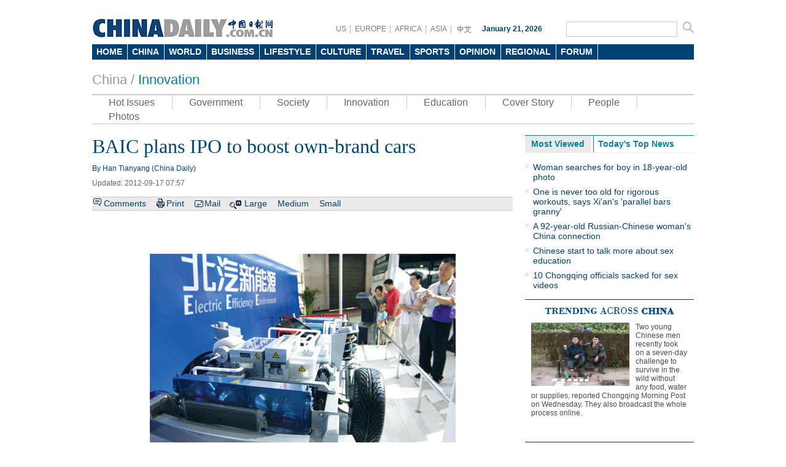

--- FILE ---
content_type: text/html
request_url: http://www.chinadaily.com.cn/china/2012-09/17/content_15763399.htm
body_size: 9097
content:
<!DOCTYPE html PUBLIC "-//W3C//DTD XHTML 1.0 Transitional//EN" "http://www.w3.org/TR/xhtml1/DTD/xhtml1-transitional.dtd">
<html xmlns="http://www.w3.org/1999/xhtml">
<head>
<meta http-equiv="Content-Type" content="text/html; charset=UTF-8"/>
<title>BAIC plans IPO to boost own-brand cars
 - China - Chinadaily.com.cn</title>
<meta name="keywords" content="BAIC plans IPO to boost own-brand cars"/>
<meta name="description" content="BAIC Group, the Chinese partner of Daimler AG and Hyundai Motor Corp, plans to list its passenger vehicle arm BAIC Motor Co Ltd on the Hong Kong Stock Exchange next year, according to its president Xu Heyi."/>
<link href="../../tplimages/81414.files/master.css" rel="stylesheet" type="text/css"/>
<link href="../../tplimages/81414.files/layout.css" rel="stylesheet" type="text/css"/>
<link href="../../tplimages/81414.files/china.css" rel="stylesheet" type="text/css"/>
<link href="../../tplimages/81414.files/multimedia.css" rel="stylesheet" type="text/css"/>
<link href="../../tplimages/81414.files/en_header.css" rel="stylesheet" type="text/css"/>
<script type="text/javascript" src="../../../js/2014e/jquery.min.js">
</script>

<script type="text/javascript" src="../../../js/2014e/mobile_content.js">
</script>

<script language="javascript" src="../../tplimages/81414.files/tabs.js" type="text/javascript">
</script>

<script src="../../tplimages/81414.files/date.js" type="text/javascript">
</script>

<!--天润流量统计代码 Start-->
<meta name="filetype" content="1"/>
<meta name="publishedtype" content="1"/>
<meta name="pagetype" content="1"/><meta name="contentid" content="15763399"/>
<meta name="publishdate" content=" 2012-09-17"/><meta name="author" content="李齐"/>
<meta name="editor" content="李齐"/>
<meta name="source" content="China Daily"/>
<!--天润流量统计代码 End-->
<!--google Start-->
<script type="text/javascript">
<!--

  var _gaq = _gaq || [];
  _gaq.push(['_setAccount', 'UA-28295596-1']);
  _gaq.push(['_setDomainName', 'chinadaily.com.cn']);
  _gaq.push(['_trackPageview']);

  (function() {
    var ga = document.createElement('script'); ga.type = 'text/javascript'; ga.async = true;
    ga.src = ('https:' == document.location.protocol ? 'https://ssl' : 'http://www') + '.google-analytics.com/ga.js';
    var s = document.getElementsByTagName('script')[0]; s.parentNode.insertBefore(ga, s);
  })();


-->
</script>

<!--google End-->
<!-- 大报来稿区分 开始 -->
<meta name="webterren_speical" content="http://www.chinadaily.com.cn/china/2012-09/17/content_15763399.htm"/>
<meta name="sourcetype" content="http://www.chinadaily.com.cn/china/2012-09/17/content_15763399.htm"/>

<!-- 大报来稿区分 结束 -->
</head>
<body>
<meta name="contentid" content="15763399"/>
<meta name="publishdate" content=" 2012-09-17"/>
<div class="w980 pt10">
</div>



<div class="en_header">
  <div class="head_cen2">
  <div class="logo2"> <a href="http://www.chinadaily.com.cn/" target="_top" atremote="1"><img src="http://www.chinadaily.com.cn/image_e/2013/e_logo2.png" atremote="1" width="297" height="32" border="0"/></a>
</div>
<div class="floatrgt s_btn_Box2">
<div class="floatlft">
<span class="lineBg gary btnBox2 floatlft">
<a href="http://usa.chinadaily.com.cn" atremote="1" target="_blank">US</a>
<a href="http://europe.chinadaily.com.cn/" atremote="1" target="_blank">EUROPE</a>
<a href="http://africa.chinadaily.com.cn" atremote="1" target="_blank">AFRICA</a>
<a href="http://www.chinadailyasia.com/" atremote="1" target="_blank">ASIA</a>
<a href="http://cn.chinadaily.com.cn" target="_blank" style=" background:none;"><img src="http://www.chinadaily.com.cn/image_e/2013/zhongwen.gif" alt="中文" border="0"/></a>
</span>
<span class="time"><script type="text/javascript">
        document.write("" + m[today.getMonth()+1]+ " "+ today.getDate()+", " + theYear + " ");
        </script></span>
</div>
 <span class="searchBox2">
<form name="searchform" method="get" action="http://searchen.chinadaily.com.cn/search" atremote="1" onsubmit="return do_search(this)" target="_blank" >
<input class="sh1 floatlft" type="text" name="query" id="searchText" onfocus="cleanword(this)"  />
<input type="image"class="floatrgt" src="http://www.chinadaily.com.cn/image_e/2013/fdj_ico.gif" atremote="1" onclick="javascript:searchform.submit()" />
</form>
</span>
</div>
</div>
<style>
<!--
.dropdown li span a {
display: block;
color: #FFF;
height: 25px;
font-size: 14px;
float: left;
text-decoration: none;
font-weight: bold;
line-height: 25px;
padding-right: 8px;
padding-left: 7px;
}
-->
</style>
<div class="nav">
<ul class="dropdown">
    <li class="home"><span><a href="http://www.chinadaily.com.cn" target="_top" atremote="1">HOME</a></span></li>			
        <li class="china"><span><a href="http://www.chinadaily.com.cn/china/" target="_top" atremote="1">CHINA</a></span></li>
        <li class="world"><span><a href="http://www.chinadaily.com.cn/world/" target="_top" atremote="1">WORLD</a></span></li>
        <li class="business"><span><a href="http://www.chinadaily.com.cn/business/" target="_top" atremote="1">BUSINESS</a></span></li>
        <li class="life"><span><a href="http://www.chinadaily.com.cn/life/" target="_top" atremote="1">LIFESTYLE</a></span></li>
        <li class="culture"><span><a href="http://www.chinadaily.com.cn/culture/" target="_top" atremote="1">CULTURE</a></span></li>
        <li class="travel"><span><a href="http://www.chinadaily.com.cn/travel/" target="_top" atremote="1">TRAVEL</a></span></li>
        <li class="sports"><span><a href="http://www.chinadaily.com.cn/sports/" target="_top" atremote="1">SPORTS</a></span></li>
        <li class="opinion"><span><a href="http://www.chinadaily.com.cn/opinion/" target="_top" atremote="1">OPINION</a></span></li>
        <li class="regional"><span><a href="http://www.chinadaily.com.cn/regional/" target="_top" atremote="1">REGIONAL</a></span></li>
        <li class="forum"><span><a href="http://bbs.chinadaily.com.cn" target="_top" atremote="1">FORUM</a></span>
        
        </li>
        </li>

</ul>
</div>
</div>

<div class="w980 greyTxt9 titleTxt22 pt20 pb10">China / <a href="../../scitech.html" target="_top" class="titleTxt26">Innovation</a>
</div>

<div class="w980">
<ul class="nav2">
<li><a href="../../hotonthweb.html" target="_top">Hot Issues</a></li>

<li><a href="../../governmentandpolicy.html" target="_top">Government</a></li>

<li><a href="../../society.html" target="_top">Society</a></li>

<li><a href="../../scitech.html" target="_top">Innovation</a></li>

<li><a href="../../education.html" target="_top">Education</a></li>

<li><a href="../../../coverstory.html" target="_top">Cover Story</a></li>

<li><a href="../../newsmaker.html" target="_top">People</a></li>

<li style="border-right:0px; "><a href="../../../photo/china.html" target="_top">Photos</a></li>
</ul>
</div>

<div class="w980 hid pt18">
<div class="l685 mr20">
<div class="l685">
<div>
<div id="Title_e"><h1 class="titleTxt32 blueTxt mb10">BAIC plans IPO to boost own-brand cars</h1>
        <span class=" block blueTxt mb10">By Han Tianyang (China Daily)</span> <span class="greyTxt6 block mb15">Updated:  2012-09-17 07:57</span>

</div>

<div class="bar1"><span class="tw_box6 newsTop line1"><span class="comBox"><a href="#iscomment" class="comm-ico">Comments</a> <a href="javascript:Print()" class="print-ico">Print</a> <a onclick="javascript:window.open ('http://app3.chinadaily.com.cn/webdev/PageRcmdToMail.shtml?url='+document.location+'&#38;title='+document.title, 'newwindow', 'height=380, width=480');" class="mail-ico">Mail</a> <span class="large-ico"><a href="javascript:doZoom(18)">Large</a> <a href="javascript:doZoom(16)">Medium</a> <a href="javascript:doZoom(14)">Small</a></span></span></span></div>

<div class="pt30"><!--enpproperty <date>2012-09-17 07:57:40.0</date><author>Han Tianyang</author><title>BAIC plans IPO to boost own-brand cars</title><keyword>BAIC plans IPO to boost own-brand cars</keyword><subtitle></subtitle><introtitle></introtitle><siteid>1</siteid><nodeid>1055021</nodeid><nodename>Innovation</nodename><nodesearchname>2@webnews</nodesearchname>/enpproperty--><!--enpcontent--><div id="Content"><p>
</p><p>
</p><p align="center">
<center>
<table align="center" border="0" bordercolordark="#ffffff" bordercolorlight="#ffffff" cellpadding="1" cellspacing="2" style="BORDER-BOTTOM: #ffffff 0px; BORDER-LEFT: #ffffff 0px; BACKGROUND-COLOR: #ffffff; WIDTH: 80px; HEIGHT: 20px; BORDER-TOP: #ffffff 0px; BORDER-RIGHT: #ffffff 0px">
<tbody>
<tr>
<td align="middle" style="BACKGROUND-COLOR: #ffffff; MIN-HEIGHT: 16px" valign="center">
<p>&#160;<img align="center" border="0" height="325" id="5288520" md5="" sourcedescription="编辑提供的本地文件" sourcename="本地文件" src="../../images/attachement/jpg/site1/20120917/f04da2db112211c0b14f23.jpg" alt="BAIC plans IPO to boost own-brand cars" style="BORDER-BOTTOM: #000000 0px solid; BORDER-LEFT: #000000 0px solid; BORDER-TOP: #000000 0px solid; BORDER-RIGHT: #000000 0px solid" title="" width="498"/></p>
<p><span><font size="1" style="FONT-SIZE: 10pt"><strong>Chassis and electric drive system by BAIC at an expo in Beijing, part of its push to develop wholly owned brands. Wu Changqing / For China Daily</strong></font></span></p></td></tr></tbody></table></center>
</p>

<p>BAIC Group, the Chinese partner of Daimler AG and Hyundai Motor Corp, plans to list its passenger vehicle arm BAIC Motor Co Ltd on the Hong Kong Stock Exchange next year, according to its president Xu Heyi. 
</p><p>The Beijing-based manufacturer, China's fifth-largest auto group by sales, expects to raise 10 billion yuan in an initial public offering, funds that will be used to further develop its own-brand passenger vehicles, Xu said at the Summer Davos Forum in Tianjin last week. 
</p><p>BAIC Motor's assets include the parent company's 50 percent stake in a joint venture with Hyundai and the group's own-brand business unit, an automotive research institute and its new energy and powertrain units. 
</p><p>It remains uncertain whether the group will include its 50 percent stake in its partnership with Daimler, which makes Mercedes-Benz cars in China, in the planned IPO. 
</p><p>BAIC Motor was established in 2010 for the special purpose of a stock listing. BAIC Group has a 51 percent stake in the joint stock subsidy, with Shougang Group, one of China's top steel makers, the second-biggest shareholder with a 18.31 percent stake. 
</p><p>In addition to its passenger vehicle arms, BAIC Group also has a listed company, Beiqi Foton, that makes commercial vehicles. 
</p><p>Last year the group sold 1.5 million vehicles, a number it projects will reach 1.8 million this year. 
</p><p>China's top two automotive groups - SAIC Motor and Dongfeng Motor Corp - had IPOs in 2005 and 2006. Another major domestic automaker, Guangzhou Automobile Group Co Ltd, was listed in Hong Kong in 2010 and in Shanghai earlier this year. FAW Group is now preparing to go public. 
</p><p>Like most of its domestic counterparts, BAIC needs to go public for capital since its own brand-business is still in the initial stage of development and needs massive funding, analysts said. 
</p><p>
</p><p align="center">
</p><p align="right"><img align="right" border="0" id="5288524" md5="" sourcedescription="编辑提供的本地文件" sourcename="本地文件" src="../../images/attachement/jpg/site1/20120917/f04da2db112211c0b19926.jpg" alt="BAIC plans IPO to boost own-brand cars" style="WIDTH: 236px; HEIGHT: 366px" title=""/></p>


<p>The automaker launched its first self-developed passenger vehicle, the Weiwang minivan, last year and its first own-brand car, the Beijing E Series subcompact model based on the chassis of Daimler's Smart ForFour, in March this year. 
</p><p>Its first mid-sized sedan, based on the Saab technologies that the group acquired in 2009, is expected to hit the market at the end of the year. 
</p><p>The company previously said that it plans to roll out more than 20 new models and variants based on Saab technologies in the next five years and aims to sell up to 900,000 of its own-brand passenger vehicles a year by 2015. 
</p><p>The automaker now is making minivans and small cars in its plants in Hunan province. It is also preparing new production facilities in Chongqing, Guangzhou and Beijing for its own-brand cars. 
</p><p>But as a latecomer that just began producing its own cars, BAIC now faces a slowing market where domestic brands have been hit hardest. 
</p><p>According to the China Association of Automobile Manufacturers, passenger vehicle sales by domestic carmakers totaled 4 million units in the first eight months this year, edging up only 2 percent from a year earlier. Overall passenger vehicle sales in China rose 8 percent in the same period. 
</p><p>The market share of domestic passenger vehicles in the first eight months this year declined by 2.4 percentage points to about 40.3 percent, according to the association. The decline has been even steeper for home-brand sedans, whose market share has fallen 3 percentage points this year to 26.4 percent. 
</p><p>hantianyang@chinadaily.com.cn 
</p><p align="right">(China Daily 09/17/2012 page18)</p>

















</div><!--/enpcontent-->


<div class="pt10 pb10 hid"><!-- iscomment为1标示该文章可以评论 -->

</div>


</div>
</div>
</div>



<html>
<head>
<title></title>
<meta http-equiv="Content-Type" content="text/html; charset=UTF-8"/>
</head>
<body>
<div class="hid">
</div>

<div class="hid">
<div>
<div class="box_gray pt20 pb20">
</div>
</div>
</div>
</body> 
</html>

</div>

<div class="r275">
<div id="item2" class="mb15">
<ul id="tabBar2" class="mb10" style="margin-right:0; overflow:hidden;">
<li><a href="javascript:void(0);" class="current"><span>Most Viewed</span></a></li>

<li><a href="http://www.chinadaily.com.cn/china/top_news.html" atremote="1" target="_top"><span>Today's Top News</span></a></li>
</ul>

<div class="show blueBg2">
<script type="text/javascript" src="../../../html/topnews/china.js">
</script>

 

<script type="text/javascript">
<!--
var i=0;
var num = 0;
document.write('<ul class=\"busLis6\">');
for(i=0;i<5;i++){
num = i+1;
document.write('<li><a href="'+cd_json[i].url+'" target="_blank">'+cd_json[i].title+'<\/a><\/li>');
}
document.write('<\/ul>');
-->
</script>
</div>

<div>
<!-- ab 23719619 -->
<ul class="busLis6">
<li><a href="http://www.chinadaily.com.cn/china/2016-03/03/content_23719619.htm" atremote="1" target="_blank">Digging deep to explore subterranean space</a></li>

<!-- ae 23719619 --><!-- ab 23720524 -->
<li><a href="http://www.chinadaily.com.cn/china/2016-03/03/content_23720524.htm" atremote="1" target="_blank">110 Long March rockets to be launched in 5 years: scientist</a></li>

<!-- ae 23720524 --><!-- ab 23719283 -->
<li><a href="http://www.chinadaily.com.cn/china/2016-03/03/content_23719283.htm" atremote="1" target="_blank">Mobile HIV testing labs to hit streets in capital</a></li>

<!-- ae 23719283 --><!-- ab 23711618 -->
<li><a href="http://www.chinadaily.com.cn/china/2016-03/02/content_23711618.htm" atremote="1" target="_blank">Veteran journalist named new spokesman of China's top meeting of political advisors</a></li>

<!-- ae 23711618 --><!-- ab 23704113 -->
<li><a href="http://www.chinadaily.com.cn/china/2016-03/02/content_23704113.htm" atremote="1" target="_blank">Elder care seen as a key concern in a graying nation</a></li>

<!-- ae 23704113 --><!-- ab 23703616 -->
<li><a href="http://www.chinadaily.com.cn/china/2016-03/02/content_23703616.htm" atremote="1" target="_blank">Beijing center helps woo foreign talent</a></li>

<!-- ae 23703616 --><!-- ab 23703033 -->
<li><a href="http://www.chinadaily.com.cn/china/2016-03/01/content_23703033.htm" atremote="1" target="_blank">China's lunar probe sets record for longest stay</a></li>

<!-- ae 23703033 --><!-- ab 23703642 -->
<li><a href="http://www.chinadaily.com.cn/china/2016-03/02/content_23703642.htm" atremote="1" target="_blank">Shanghai teachers win high marks</a></li>

<!-- ae 23703642 --><!-- ab 23689167 -->
<li><a href="http://www.chinadaily.com.cn/china/2016-03/01/content_23689167.htm" atremote="1" target="_blank">Xi to meet Obama soon, premier says</a></li>

<!-- ae 23689167 --><!-- ab 23691439 -->
<li><a href="http://www.chinadaily.com.cn/china/2016-03/01/content_23691439.htm" atremote="1" target="_blank">New legislation outlaws domestic abuse</a></li>
</ul>

<!-- ae 23691439 -->

</div>
</div>



<div class="title_t"><img src="http://www.chinadaily.com.cn/image_e/2013/trending.jpg" width="223" height="19" atremote="1"/></div>

<div class="pt10 mb15 pl10 pr10 hid">
<div class="mb15 hid">
<!-- ab 23642238 --><a href="http://www.chinadaily.com.cn/trending/2016-02/25/content_23642238.htm" target="_blank" atremote="1"><img src="http://www.chinadaily.com.cn/china/images/attachement/jpg/site1/20160225/b083fe96fac21838e6df16.jpg" atremote="1" border="0" class="floatlft mr10" width="160" height="103"/></a> 

<p class="Txt14 timesTxt"><a href="http://www.chinadaily.com.cn/trending/2016-02/25/content_23642238.htm" atremote="1" style="color:#4c4c4c;" target="_blank">Two young Chinese men recently took on a seven-day challenge to survive in the wild without any food, water or supplies, reported Chongqing Morning Post on Wednesday. They also broadcast the whole process online.</a></p>

<!-- ae 23642238 -->

</div>
</div>

<div class="forumBox pt10">
<h2><img src="http://www.chinadaily.com.cn/image_e/2013/forum_logo.gif"/></h2>

<script src="http://bbs.chinadaily.com.cn/api.php?mod=chinadaily&#38;id=16" type="text/javascript">
</script>
</div>

<div class="title6"><b>Highlights</b></div>

<div class="pt10 pl10 pr10">
<!-- ab 23655821 -->
<div class="busTw2 hid mb12 clear"><a href="http://www.chinadaily.com.cn/china/2016-02/26/content_23655821.htm" class="floatlft mr10" atremote="1" target="_blank"><img src="http://www.chinadaily.com.cn/china/images/attachement/jpg/site1/20160226/f8bc126e4b23183a0b6302.jpg" atremote="1" border="0" width="114" height="77"/></a> 

<span class="timesTxt txtSty"><b><a href="http://www.chinadaily.com.cn/china/2016-02/26/content_23655821.htm" atremote="1" target="_blank">Some Tibetan plants can predict Indian monsoon</a></b></span></div>

<!-- ae 23655821 --><!-- ab 23645822 -->
<div class="busTw2 hid mb12 clear"><a href="http://www.chinadaily.com.cn/china/2016-02/25/content_23645822.htm" class="floatlft mr10" atremote="1" target="_blank"><img src="http://www.chinadaily.com.cn/china/images/attachement/jpg/site1/20160225/f8bc126d97c418390ebf03.jpg" atremote="1" border="0" width="114" height="77"/></a> 

<span class="timesTxt txtSty"><b><a href="http://www.chinadaily.com.cn/china/2016-02/25/content_23645822.htm" atremote="1" target="_blank">Marriage too costly for some rural bachelors in China</a></b></span></div>

<!-- ae 23645822 --><!-- ab 23627341 -->
<div class="busTw2 hid mb12 clear"><a href="http://www.chinadaily.com.cn/china/2016-02/24/content_23627341.htm" class="floatlft mr10" atremote="1" target="_blank"><img src="http://www.chinadaily.com.cn/china/images/attachement/jpg/site1/20160224/eca86bd9e2f91837a7f036.jpg" atremote="1" border="0" width="114" height="77"/></a> 

<span class="timesTxt txtSty"><b><a href="http://www.chinadaily.com.cn/china/2016-02/24/content_23627341.htm" atremote="1" target="_blank">Stolen guide dog turns up bearing note of apology</a></b></span></div>

<!-- ae 23627341 --><!-- ab 23626552 -->
<div class="busTw2 hid mb12 clear"><a href="http://www.chinadaily.com.cn/china/2016-02/24/content_23626552.htm" class="floatlft mr10" atremote="1" target="_blank"><img src="http://www.chinadaily.com.cn/china/images/attachement/jpg/site1/20160224/f8bc126d97c418379bd004.jpg" atremote="1" border="0" width="114" height="77"/></a> 

<span class="timesTxt txtSty"><b><a href="http://www.chinadaily.com.cn/china/2016-02/24/content_23626552.htm" atremote="1" target="_blank">China-led gravitational wave venture seeks global talent</a></b></span></div>

<!-- ae 23626552 -->

</div>

<div class="title6"><b>Hot Topics</b></div>

<div class="pt10 bushotWords hid mb15">
<!-- ab 22808947 --><span><a href="http://www.chinadaily.com.cn/china/2015-12/25/content_22808947.htm" target="_blank" atremote="1"><em>Transformers</em> star's hospital experience triggers healthcare debate</a></span> <!-- ae 22808947 --><!-- ab 22597943 --><span><a href="http://www.chinadaily.com.cn/china/2015-12/01/content_22597943.htm" target="_blank" atremote="1">Full text: Beijing Declaration of the BRICS Media Summit</a></span> <!-- ae 22597943 --><!-- ab 22462363 --><span><a href="http://www.chinadaily.com.cn/china/2015-11/15/content_22462363.htm" target="_blank" atremote="1">China's two-child policy puts pressure on sperm banks</a></span> <!-- ae 22462363 --><!-- ab 19125762 --><span><a href="http://www.chinadaily.com.cn/china/Ground-level.html" target="_blank" atremote="1">Ground level</a></span> <!-- ae 19125762 --><!-- ab 19097263 --><span><a href="http://www.chinadaily.com.cn/china/Rule-of-law.html" target="_blank" atremote="1">Rule of law</a></span> <!-- ae 19097263 --><!-- ab 19074042 --><span><a href="http://www.chinadaily.com.cn/china/panda.html" target="_blank" atremote="1">Panda</a></span> <!-- ae 19074042 --><!-- ab 19075066 --><span><a href="http://www.chinadaily.com.cn/china/China-youths.html" target="_blank" atremote="1">China youths</a></span> <!-- ae 19075066 --><!-- ab 19075067 --><span><a href="http://www.chinadaily.com.cn/china/Anti-terror-drive.html" target="_blank" atremote="1">Anti-terror drive</a></span> <!-- ae 19075067 --><!-- ab 19074092 --><span><a href="http://www.chinadaily.com.cn/china/Family%20planning.html" target="_blank" atremote="1">Family planning</a></span> <!-- ae 19074092 --><!-- ab 19074090 --><span><a href="http://www.chinadaily.com.cn/china/Smog.html" target="_blank" atremote="1">Smog</a></span> <!-- ae 19074090 -->

</div>

<div class="title6"><b><a href="http://www.chinadaily.com.cn/china/special_coverage.html" atremote="1" target="_top">Special</a></b></div>

<div class="pt10 mb15 pl10 pr10 hid">
<!-- ab 23695355 -->
<div class="mb15 hid clear"><a href="../../../regional/mcsspecials.html" class="floatlft mr10" target="_blank"><img src="http://www.chinadaily.com.cn/china/images/attachement/jpg/site1/20160301/b083fe955fd6183f63c201.jpg" border="0" atremote="1" width="114" height="74"/></a> 

<p class="Txt14 timesTxt"><a href="http://www.chinadaily.com.cn/regional/mcsspecials.html" target="_blank" atremote="1">My Chengdu story</a></p>
</div>

<!-- ae 23695355 --><!-- ab 21851403 -->
<div class="mb15 hid clear"><a href="http://english.legalinfo.gov.cn/" class="floatlft mr10" target="_blank"><img src="http://www.chinadaily.com.cn/china/images/attachement/jpg/site1/20150914/b083fe955fd61760d0603f.jpg" border="0" atremote="1" width="114" height="74"/></a> 

<p class="Txt14 timesTxt"><a href="http://english.legalinfo.gov.cn/" target="_blank" atremote="1">China Legal Information Center</a></p>
</div>

<!-- ae 21851403 -->

</div>


</div>
</div>

<div class="blank10">...</div>
<div class="footer-zx partnersbox">
    <div class="center infobox">| <a href="http://www.chinadaily.com.cn/static_e/2011about.html" target="_top">About China Daily</a> | <a href="http://www.chinadaily.com.cn/static_e/Advertise_Site.html" target="_top">Advertise on Site</a> | <a href="http://www.chinadaily.com.cn/static_e/Contact_Us.html" target="_top">Contact Us</a> | <a href="http://chinadaily.zhiye.com/" target="_top">Job Offer</a> | <a href="http://www.chinadaily.com.cn/static_e/Expat_Employment.html" target="_top">Expat Employment</a> |</div>
	<p class="center foot-info">
    Copyright 1995 - 
<script>
var oTime = new Date();
document.write(oTime.getFullYear());
</script>
 . All rights reserved. The content (including but not limited to text, photo, multimedia information, etc) published in this site belongs to China Daily Information Co (CDIC). Without written authorization from CDIC, such content shall not be republished or used in any form. Note: Browsers with 1024*768 or higher resolution are suggested for this site.</p>
	<p class="center foot-info">
	License for publishing multimedia online <a href="http://www.chinadaily.com.cn/2009image_e/permit2010.jpg" atremote="1" target="_blank">0108263</a> &#160;&#160;&#160;&#160;&#160;&#160;&#160;&#160;&#160;&#160;&#160;&#160;Registration Number: <a href="http://www.chinadaily.com.cn/ad/licence/licence.html" atremote="1" target="_blank">130349</a>&#160;&#160;&#160;&#160;&#160;&#160;<img src="http://www.chinadaily.com.cn/15361.files/biaoshi.gif" width="35" height="37"/>  <script src="http://s20.cnzz.com/stat.php?id=3089622&web_id=3089622&show=pic1" language="JavaScript"></script>    
	</p>

</div>
<!-- 内部统计测试 start -->
<script src="http://www.chinadaily.com.cn/logger-min.js" type="text/javascript" charset="utf-8"></script>
<!-- 内部统计测试 end-->

<!--天润实时统计代码 Start-->
<div style="display:none">
<script type="text/javascript">
<!--
document.write(unescape("%3Cscript src='http://cl2.webterren.com/webdig.js?z=16' type='text/javascript'%3E%3C/script%3E"));
-->
</script>

 

<script type="text/javascript">
<!--
wd_paramtracker("_wdxid=000000000000000000000000000000000000000000")
-->
</script>
</div>

<!--天润实时统计代码 End-->
<!--缔元信流量统计 strart-->
<script type="text/javascript" src="http://c.wrating.com/a1.js">
</script>

<script type="text/javascript" src="../../../js/getacc.js">
</script>

<!--缔元信流量统计 end-->

<!--video 手机支持 start-->
<script type="text/javascript">
<!--
 
$(document).ready(function() {

        if(document.getElementById("vms_player")){
            var ios_url = $('#ios_url').attr('value');
            ios_url = ios_url.replace('http://video.chinadaily.com.cn', '');
            var ios_width = $('#ios_width').attr('value');
            var ios_height = $('#ios_height').attr('value');
            var status = is_ipad(ios_url, ios_width, ios_height); 
        }
    });
function is_ipad(url, width, height){
   var url_r = url;
       var arr = new Array(); 
        arr = url_r.split("output").reverse();
      var url_ok=arr[0];
      url_ok = url_ok.replace('_800k.flv', '_500k.mp4');
var ipadUrl= "http://videostream.chinadaily.com.cn:1935/app_1/_definst_/mp4:ugc"+url_ok+"/playlist.m3u8";
var androidUrl = "rtsp://videostream.chinadaily.com.cn:1935/app_1/_definst_/mp4:ugc"+url_ok;

if((navigator.userAgent.match(/iPhone/i)) || (navigator.userAgent.match(/iPad/i))) {
$("#play-logo").hide();
$("#openclose").hide();
$("#vms_player").html('<video width="'+width+'" height="'+height+'" controls="controls"><source src="'+ipadUrl+'" type="video/mp4"><\/video>');
return false; 
}else if((navigator.userAgent.match(/Android/i))){ 
$("#play-logo").hide();
$("#openclose").hide();
$("#vms_player").html('<video width="'+width+'" height="'+height+'" controls="controls"><source src="'+androidUrl+'" type="video/mp4"><\/video>');
return false;
}
return true;
 
}
-->
</script>

<!--video 手机支持 end-->
<script type="text/javascript" language="javascript">
<!--
            function Print()
{
     
        var Title_e=document.all.Title_e.innerHTML;
    var Content = document.all.Content.innerHTML;


var PartI='<div align="left" style="width:800px; background-color:#ffffff;padding-left:10px; padding-bottom:10px;"><img src="http://www.chinadaily.com.cn/image_e/logo_cdcomcn_1.gif"><\/div>';

var PartIII= '<div style="width:800px;background-color:#ffffff;padding-left:10px; padding-bottom:10px; font-family:Verdana, Arial, Helvetica, sans-serif;font-size:1.5em">'+Title_e+'<\/div>';
var PartIV= '<div align="left" style="width:800px; background-color:#ffffff; padding-bottom:10px; padding-left:10px;">'+Content+'<div align="center" style="margin-top:20px;">Copyright By chinadaily.com.cn. All rights reserved<\/div><\/div>';

document.body.innerHTML =PartI+PartIII+PartIV;
window.print();

}
-->
</script>

<script type="text/javascript" language="javascript">
<!--
              function docmtend() {
document.articleformend.url.value = document.location;
document.articleformend.title.value = document.title;
document.articleformend.submit();
}
document.write("<form name=\"articleformend\" action=\"http://comment.chinadaily.com.cn/articlecmt.shtml\" target=\"_top\">");
document.write("<input type=\"hidden\" name=\"url\">");
document.write("<input type=\"hidden\" name=\"title\">");
document.write("<\/form>");
-->
</script>

<script language="JavaScript" type="text/javascript">
<!--
//<![CDATA[
function GetObj(objName){
    if(document.getElementById){
        return eval('document.getElementById("' + objName + '")');
    }else if(document.layers){
        return eval("document.layers['" + objName +"']");
    }else{
        return eval('document.all.' + objName);
    }
}
//========================= 设置字体大中小 start =============
    function doZoom(size){
        var artibody = GetObj('Content');
        if(!artibody){
            return;
        }
        var artibodyChild = artibody.childNodes;
        artibody.style.fontSize = size + 'px';
        //再对artibody div内的直接html节点设置fontSize属性
        for(var i = 0; i < artibodyChild.length; i++){
            if(artibodyChild[i].nodeType == 1){
                artibodyChild[i].style.fontSize = size + 'px';
            }
        }       
    }
//========================= 设置字体大中小 end =============
    
//]]>
  
-->
</script>


</body>
</html>

--- FILE ---
content_type: text/css
request_url: http://www.chinadaily.com.cn/china/tplimages/81414.files/master.css
body_size: 1846
content:
@charset "utf-8";
/*reset and override
--------------------*/
img{
border:none;
padding:0;
}
/*link & type
--------------------*/
body, div{
font-size:12px;
font-family:Arial, Helvetica, sans-serif;
margin:0;
}
body {background-color: #FFF;}
div{margin:0 auto;}
p {margin: 0px;}

ul, dl, ol,dd{
margin:0;
padding:0;
list-style:none;
}
h1,h2,h3,h4,h5,h6{
font-size:14px;
margin:0;
padding:0;
font-family: "Times New Roman", Times, serif;
font-weight:normal;
}
h2{font-size:20px;}

.font28{font-size:28px;}
.ffgeo{ font-family:Georgia, "Times New Roman", Times, serif;}
.ffari{ font-family:Arial, Helvetica, sans-serif;}
.fftnr{ font-family:"Times New Roman", Times, serif;}
.floatlft{float:left;}
.floatrgt{float:right;}
.inline{display:inline;}
.bold, .bold a{font-weight:bold;}
.overauto{overflow:auto;}
a{color: #014073;text-decoration: none;}
a:hover{
	color: #1a96cf;
}

.center{float:left;width:100%;text-align:center;}
.blank10{float:left;width:100%;height:10px;overflow:hidden;text-indent:-9999px;}
.pl10{padding-left:10px;}
.pl4 {padding-left: 4px;}
.pr20{padding-right:20px;}
.p10 {
	padding: 10px;
}
.corwhite{color:#fff;}
.font14,.font14 a{font-size:14px;}
.ellips,.ellips li a{float:left;width:100%;white-space:nowrap;overflow:hidden;-o-text-overflow: ellipsis;/* for Opera */text-overflow:ellipsis;/* for IE */}
.hid {overflow: hidden;}
.mr4 {margin-right: 4px;}
.mr10 {margin-right: 10px;}
.mr15 {margin-right: 15px;}
.mr20 {margin-right: 20px;}
.mr53 {margin-right: 53px;}

.mb7 {margin-bottom: 7px;}
.mb10 {margin-bottom: 10px;}
.mb12 {margin-bottom: 12px;}
.mb15 {margin-bottom: 15px;}
.mb18 {margin-bottom: 18px;}
.mb20 {margin-bottom: 20px;}

.ml10 {margin-left: 10px;}
.ml15 {margin-left: 15px;}
.ml16{ margin-left:16px;}

.mt2 {margin-top: 2px;}
.mt5 {margin-top: 5px;}
.mt8 {margin-top: 8px;}
.mt10 {margin-top: 10px;}
.mt40 {margin-top: 40px;}

.pt2 {padding-top: 2px;}
.pt3 {padding-top: 3px;}
.pt6 {padding-top: 6px;}
.pt8 {padding-top: 8px;}
.pt10 {padding-top: 10px;}
.pt15 {padding-top: 15px;}
.pt18 {padding-top: 18px;}
.pt20 {padding-top: 20px;}
.pt30 {padding-top: 30px;}

.pb8 {padding-bottom: 8px;}
.pb10 {padding-bottom: 10px;}
.pb15 {	padding-bottom: 15px;}
.pb20 {padding-bottom: 20px;}

.pr5 {padding-left: 5px;}
.pr10 {padding-right: 10px;}
.pr17 {padding-right: 17px;}

.pl2 {padding-left: 2px;}
.pl10 {padding-left: 10px;}
.pl17 {padding-left: 17px;}

.plr10 {padding-right: 10px;padding-left: 10px;}
.ptb19 {padding-top: 19px;padding-bottom: 19px;}

.txtCen {text-align: center;}
.txtLft {text-align: left;}
.block {display: block;}
.l480 {float: left;width: 480px;}
.r190 {float: right;	width: 190px;}

.w76 {width: 76px;}
.w83 {width: 83px;}
.w90 {width: 90px;}
.w97 {width: 97px;}
.w100 {width: 100px;}
.w106 {width: 106px;}
.w116 {width: 116px;}
.w128 {width: 128px;}
.w130 {width: 130px;}
.w132 {width: 132px;}
.w138 {width: 138px;}
.w140 {width: 140px;}
.w143 {width: 143px;}
.w144 {width: 144px;}
.w145 {width: 145px;}
.w150 {width: 150px;}
.w155 {width: 155px;}
.w158 {width: 158px;}
.w160 {width: 160px;}
.w165 {width: 165px;}
.w177 {width: 177px;}
.w180 {width: 180px;}
.w182 {width: 182px;}
.w190 {width: 190px;}
.w200 {width: 200px;}
.w203 {width: 203px;}
.w205{ width:205px;}
.w220 {width: 220px;}
.w230 {width: 230px;}
.w275 {width: 275px;}
.w300 {width: 300px;}
.w310 {width: 310px;}
.w330 {width: 330px;}
.w335 {width: 335px;}
.w463 {width: 463px;}
.w465 {width: 465px;}
.w480 {width: 480px;}
.w960 {width: 960px;}
.w980 {width: 980px;}

.h142 {height: 142px;}
.h168 {height: 180px;}
.h200 {height: 200px;}
.h206 {height: 206px;}
.h213 {height: 213px;}
.h216 {height: 216px;}

.w190 a{display:block;}

.clear {clear: both;}
.comBox {display: block;overflow: hidden;}
.comBox a {float: left;margin-left: 10px;margin-right: 15px;}
.comm-ico {background-image: url(http://www.chinadaily.com.cn/image_e/2013/ico_com.png);	background-repeat: no-repeat;display: block;background-position: left 5px;padding-left: 17px;}
.share-ico {background-image: url(http://www.chinadaily.com.cn/image_e/2013/ico_share.png);background-repeat: no-repeat;display: block;background-position: left 4px;padding-left: 12px;}
.print-ico {background-image: url(http://www.chinadaily.com.cn/image_e/2013/ico_print.png);background-repeat: no-repeat;display: block;background-position: left 2px;padding-left: 16px;}
.mail-ico {background-image: url(http://www.chinadaily.com.cn/image_e/2013/ico_mail.png);background-repeat: no-repeat;display: block;background-position: left 5px;padding-left: 16px;}
.large-ico {background-image: url(http://www.chinadaily.com.cn/image_e/2013/ico_fdj.png);background-repeat: no-repeat;display: block;background-position: left 5px;padding-left: 22px;float:left;}
.Txt18 {font-size: 18px;}
#Content{color:#666;display: block;font-family: Arial, Helvetica, sans-serif; text-align:left;margin:0px; padding:0px 10px; font-size:16px; line-height:140%;}
#Contentp{color:#666;display: block;font-family: Arial, Helvetica, sans-serif; text-align:left;margin:0px; padding:0px 10px; font-size:16px; line-height:140%;}
#Content p{margin-bottom:15px; font-size:16px;}
#Contentp p{margin-bottom:15px; font-size:16px;}
#div_currpage{border-bottom-width: 1px;border-bottom-style: solid;border-bottom-color: #e3e3e3; text-align:center;padding-bottom: 20px;overflow: hidden;}
#div_currpage span{float: left;display: block; height:25px;line-height: 25px;margin-right: 4px;border: 1px solid #ebebeb;color: #003366;font-weight: bold;background-color: #ebebeb;padding:0px 8px;}
#div_currpage a{float: left;display: block;line-height: 25px; height:25px;margin-right: 4px;border: 1px solid #ebebeb;color: #003366;font-weight: bold;padding:0px 8px;}
#div_currpage a:hover{	text-decoration: none;	background-color: #003366;	color: #FFF;}

--- FILE ---
content_type: text/css
request_url: http://www.chinadaily.com.cn/china/tplimages/81414.files/multimedia.css
body_size: 1265
content:
a,area {blr:expression(this.onFocus=this.blur()) } 
:focus {outline-style: none; }

/*Tab*/
#item #tabBar,#item2 #tabBar2{
	font-size: 14px;
	border-top-width: 1px;
	border-top-style: solid;
	border-top-color: #077da5;
	border-bottom-width: 1px;
	border-bottom-style: solid;
	border-bottom-color: #eaeaea;
	font-weight: bold;
}
#item #tabBar{
	background-image: url(http://www.chinadaily.com.cn/image_e/2013/topbarBg_blue2.gif);
	background-repeat: no-repeat;
	background-position: 71px;
}
#item2 #tabBar2{
	background-image: url(http://www.chinadaily.com.cn/image_e/2013/topbarBg_blue.gif);
	background-repeat: no-repeat;
	background-position: 111px;

}
#item3 {
	width: 685px;
}
#item3 #tabBar3{
/*	background-image: url(http://www.chinadaily.com.cn/image_e/2013/topbarBg.gif);
	background-repeat: no-repeat;	*/
	font-weight: bold;
	border-bottom-width: 1px;
	border-bottom-style: solid;
	border-bottom-color: #cfc9cb;
	font-family: "Times New Roman", Times, serif;
}
#tabBar a{
	background-repeat: no-repeat;
	height: 27px;
	display: block;
	color: #077da5;
	text-decoration: none;
	position: relative;
	text-align: center;
	font-size: 14px;
}
#tabBar2 a{
	background-repeat: no-repeat;
	height: 27px;
	display: block;
	color: #077DA5;
	text-decoration: none;
	position: relative;
	text-align: center;
	font-size: 14px;
	padding-right: 10px;
	padding-left: 10px;
}
#tabBar3 a{
	background-repeat: no-repeat;
	height: 26px;
	display: block;
	color: #8b8b8b;
	text-decoration: none;
	position: relative;
	text-align: center;
	font-size: 16px;
	border-top-width: 1px;
	border-right-width: 1px;
	border-left-width: 1px;
	border-top-style: solid;
	border-right-style: solid;
	border-left-style: solid;
	border-top-color: #cdcdcd;
	border-right-color: #cdcdcd;
	border-left-color: #cdcdcd;
	font-weight: normal;
	padding-top: 1px;
	padding-right: 5px;
	padding-bottom: 1px;
	padding-left: 5px;
	font-family: Arial;
	line-height: 26px;
}
#tabBar li{
	float: left;
	height: 27px;
	line-height: 27px;
	margin-right: 3px;
	display: block;
	width: 71px;
}
#tabBar3 li{
	float: left;
	margin-right: 4px;
	display: block;
}
#tabBar2 li {
	float: left;
	height: 27px;
	line-height: 27px;
	margin-right: 3px;
	display: block;
}

#item div,#item2 div,,#item3 div{
	clear: both;
	display: none;
	padding-bottom: 0px;
}
#item .show,#item2 .show,#item3 .show {
	display: block;
}
#item div, #item2 div, #item3 div {
	display: none;
}
#item3 div {
	padding-top: 10px;
	overflow: hidden;
}
#item3 .show {
}




#tabBar a.current,#tabBar2 a.current{
	color: #077da5;
	background-color: #eaeaea;
}
#tabBar3 a.current{
	color: #666666;
	background-color: #e1f3fd;
}
.cont_style {
	display: none;
	border-top-width: 1px;
	border-top-style: solid;
	border-top-color: #CCCCCC;
	padding: 2px;
	margin: 0px 10px 0px 0px;
}
#world_1 h3,#world_2 h3,#world_3 h3,,#world_4 h3,,#world_5 h3,,#world_6 h3 {
	font-size: 12px;
	color: #003399;
	font-family: Arial, Helvetica, sans-serif;
	line-height: 14px;
	margin: 5px 0px;
	font-weight: normal;
	background-image: url("http://www.chinadaily.com.cn/image_e/2013/ico6.gif");
	background-position: left top;
	background-repeat: no-repeat;
	display: block;
	padding-left: 10px;
	text-align: left;
}



.m-photo{
	float: left;
	padding: 0px 10px 0px 0px;
	margin: 0px;
	width: 130px;
}

.mb5 {
	margin-bottom: 5px;
}
.tyz_box {
	position: relative;
	height: 195px;
	width: 275px;

}

.tyz_box a{
	color: #FFF;
	font-size: 12px;
}
a.tyz_txt:link {
	color: #FFF;
	font-size: 12px;
}
a.tyz_txt:visited {
	color: #FFF;
	text-decoration: none;
}
a.tyz_txt:hover {
	color: #FFF;
	text-decoration: underline;
}
.tyz_txt,#item4 .tyz_txt {
	background-color: #000;
	height: 30px;
	line-height: 30px;
	font-family: Arial, Helvetica, sans-serif;
	filter: Alpha(Opacity=60, Style=0);
	opacity: 0.60;
	padding-left: 10px;
	width: 265px;
	padding-top: 0px;
	position: absolute;
	left: 0px;
	color: #FFF;
	bottom: 2px;
}
.tabTyz {
	height: 142px;
	width: 220px;
	position: relative;
	color: #FFF;
}
